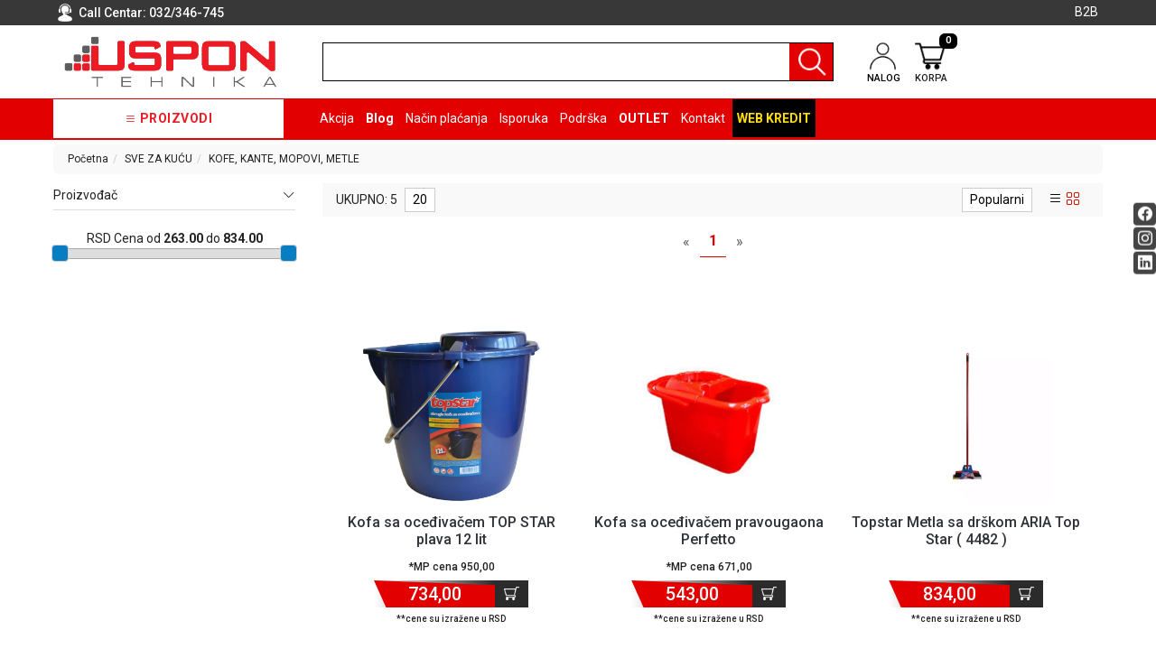

--- FILE ---
content_type: text/html; charset=UTF-8
request_url: https://www.uspon.rs/sve-za-kucu/kofe--kante--mopovi--metle
body_size: 58288
content:
<!DOCTYPE html>
<html lang="sr">
<head>
	<title>Kofe, kante, mopovi i metle - USPON DOO</title>

<meta charset="utf-8">  
<meta name="description" content="Veliki izbor kofi, kanti, mopova i metli. Odlični uslovi kupovine, niske cene. Izaberi u Usponu jer samo najbolje je dovoljno dobro!" />
<meta name="keywords" content="kofe, kante, mopovi, metle, sve, za, kucu, kuca, home, sijalice, led, kofa, kanta, krpa, korpa, higijena, uspontech, uspon, prodaja, online, kupovina" />
<meta name="author" content="USPON DOO" />
<meta name="viewport" content="width=device-width, initial-scale=1" />
<meta name="google-site-verification" content="wqQF24RfuHPVg3NBpmtDOyl3sVKxf83v_6GxPuxgpjc" />

<meta property="og:title" content="Kofe, kante, mopovi i metle - USPON DOO" />
<meta property="og:type" content="website" />
<meta property="og:url" content="https://www.uspon.rs/sve-za-kucu/kofe--kante--mopovi--metle" />
<meta property="og:image" content="" />
<meta property="og:image:width" content="1200" />
<meta property="og:image:height" content="630" />
<meta property="og:description" content="Veliki izbor kofi, kanti, mopova i metli. Odlični uslovi kupovine, niske cene. Izaberi u Usponu jer samo najbolje je dovoljno dobro!" />
 
<meta name="-v" content="20.05.2020 - Google Map" />

							<meta name="robots" content="index, follow, max-image-preview:large, max-snippet:-1, max-video-preview:-1">
			

<link rel="canonical" href="https://www.uspon.rs/sve-za-kucu/kofe--kante--mopovi--metle" />

<script src="https://www.uspon.rs/js/3.3.1_jquery.min.js"></script> 

<!-- Bootstrap 5 -->
<script src="https://www.uspon.rs/public/js/bootstrap.bundle.min.js"></script>
<link rel="stylesheet" href="https://www.uspon.rs/public/css/bootstrap.min.css" />
 
<script src="https://www.uspon.rs/js/bootbox.min.js"></script>
<script src="https://www.uspon.rs/js/jquery.lazy.min.js"></script>


<!-- SWIPER LOCAL CSS FILE -->
<link rel="stylesheet" href="https://www.uspon.rs/css/swiper-bundle.min.css" />
 
 <!-- CSS -->
<link href="https://www.uspon.rs/css/themes/bsmodern/style.css" rel="stylesheet" type="text/css" />
<link href="https://www.uspon.rs/css/themes/bsmodern/custom.css" rel="stylesheet" type="text/css" />
 
 <!-- FAVICON -->
<link rel="icon" type="image/png" href="https://www.uspon.rs/public/favicon.ico">

 <!-- FANCYBOX -->
<link href="https://www.uspon.rs/css/fancybox.css" rel="stylesheet" type="text/css" />
 
<!-- FONT CDN AWESOME 5 -->
<!-- <link href="https://www.uspon.rs/css/fontawesome-free-5.11.2-web/css/all.min.css" rel="stylesheet" type="text/css"> -->

<!-- BOOTSTRAP ICONS -->
<link rel="stylesheet" href="https://www.uspon.rs/public/bootstrap-icons/bootstrap-icons.min.css">

<!-- FONTS CDN -->
<!-- <link href='https://fonts.googleapis.com/css?family=Open+Sans:400italic,700italic,400,600,700&subset=latin,latin-ext' rel='stylesheet' type='text/css'>
<link href="https://fonts.googleapis.com/css?family=Architects+Daughter" rel="stylesheet"> -->
<link rel="preconnect" href="https://fonts.googleapis.com">
<link rel="preconnect" href="https://fonts.gstatic.com" crossorigin>
<link href="https://fonts.googleapis.com/css2?family=Roboto:ital,wght@0,100;0,300;0,400;0,500;0,700;0,900;1,100;1,300;1,400;1,500;1,700;1,900&display=swap" rel="stylesheet">
<!-- END FONTS CDN -->

<link href="https://www.uspon.rs/css/themes/bsmodern/open-sans.css" rel="stylesheet" type="text/css">

<!-- Allow slick on every page -->
<link href="https://www.uspon.rs/css/slick.css" rel="stylesheet" type="text/css" />


<link rel="stylesheet" type="text/css" href="https://www.uspon.rs/css/jquery-ui.css">   


<link href="https://www.uspon.rs/css/themes/bsmodern/light/color.css" rel="stylesheet" type="text/css" />
  
 
<!-- Google Tag Manager (noscript) -->
<noscript><iframe src="https://www.googletagmanager.com/ns.html?id=GTM-5TRTLQM"
height="0" width="0" style="display:none;visibility:hidden"></iframe></noscript>
<!-- End Google Tag Manager (noscript) -->


<!-- Global site tag (gtag.js) - Google Analytics -->
<script async src="https://www.googletagmanager.com/gtag/js?id=G-66RGKELC6D"></script>
<script>
  window.dataLayer = window.dataLayer || [];
  function gtag(){dataLayer.push(arguments);}
  gtag('js', new Date());

  gtag('config', 'G-66RGKELC6D');
</script>

 
	<script>(function(w,d,s,l,i){w[l]=w[l]||[];w[l].push({'gtm.start':
	new Date().getTime(),event:'gtm.js'});var f=d.getElementsByTagName(s)[0],
	j=d.createElement(s),dl=l!='dataLayer'?'&l='+l:'';j.async=true;j.src=
	'https://www.googletagmanager.com/gtm.js?id='+i+dl;f.parentNode.insertBefore(j,f);
	})(window,document,'script','dataLayer','GTM-5TRTLQM');
	</script>
	   	
<script>
				$('.JSadd-to-cart').on('click', function() {
        		var roba_id_tag = $(this).attr('roba_id');
        		console.log($(this));
        	});
            
     
        //pojedinacno brisanje artikla 
    
	
	
	// grupno brisanje artikala
		

	
	</script>


<!-- Facebook Pixel Code -->
<script>
 !function(f,b,e,v,n,t,s)
 {if(f.fbq)return;n=f.fbq=function(){n.callMethod?
 n.callMethod.apply(n,arguments):n.queue.push(arguments)};
 if(!f._fbq)f._fbq=n;n.push=n;n.loaded=!0;n.version='2.0';
 n.queue=[];t=b.createElement(e);t.async=!0;
 t.src=v;s=b.getElementsByTagName(e)[0];
 s.parentNode.insertBefore(t,s)}(window, document,'script',
 'https://connect.facebook.net/en_US/fbevents.js');
 fbq('init', '366609808594375');
 fbq('track', 'PageView');
</script>
<noscript><img height="1" width="1" style="display:none"
 src="https://www.facebook.com/tr?id=366609808594375&ev=PageView&noscript=1"
/></noscript>
<!-- End Facebook Pixel Code --> 

<script>
	localStorage.setItem('translates','[]');
</script>

	<script type="application/ld+json">
		{
			"@context": "http://schema.org",
			"@type": "WebPage",
			"name": "Kofe, kante, mopovi i metle - USPON DOO",
			"description": "Veliki izbor kofi, kanti, mopova i metli. Odlični uslovi kupovine, niske cene. Izaberi u Usponu jer samo najbolje je dovoljno dobro!",
			"url" : "https://www.uspon.rs/sve-za-kucu/kofe--kante--mopovi--metle",
			"publisher": {
			"@type": "Organization",
			"name": "USPON DOO"
		}
	}
</script>
</head>
<body id="product-page" 
 
>


<!-- Google Tag Manager (noscript) -->
<noscript><iframe src="https://www.googletagmanager.com/ns.html?id=GTM-5TRTLQM"
height="0" width="0" style="display:none;visibility:hidden"></iframe></noscript>
<!-- End Google Tag Manager (noscript) -->

<!-- MENU_TOP.blade -->

<div class="preheader">

    <div class="social-icons d-none d-md-flex">  
        <a class="facebook" target="_blank" aria-label="Facebook social button" href="https://www.facebook.com/uspondoo/"></a><a class="instagram" target="_blank" aria-label="Instagram social button" href="https://www.instagram.com/uspon.rs/"></a><a class="linkedin" target="_blank" aria-label="Linkedin social button" href="https://www.linkedin.com/company/uspon-doo"></a> 
    </div>

    <div class="container"> 
        <div class="row top-menu relative flex">

            
            <div class="col-md-3 col-sm-4 col-5"> 

                <div class="call-centar">
                    <span class="bg-user-top inline-block v-align"> </span>

                                        <span class="v-align">
                    Call Centar:
                   
                        <a href="tel:032/346-745">
                            032/346-745
                        </a>
                
                    </span>
                                    </div>
               
            </div>   

            <div class="col-md-9 col-sm-8 col-7 row text-end sm-static">
                
                 <ul class="hidden-small JStoggle-content pages_class">
                                    </ul> 

                                    
                    <a id="b2b-login-icon" href="https://www.uspon.rs/b2b/login" class="confirm inline-block">  <i class="bi bi-handshake"></i>B2B</a> 
                  
            

                 
                 
            </div>   
 
        </div> 
    </div>
</div>
<!-- MENU_TOP.blade END -->



 
<!-- HEADER.blade -->
<header>   
    <div id="JSfixed_header" >  
        <div class="container"> 
            <div class="row flex xs-header-ordered"> 

                <div class="col-md-3 col-sm-5 col-5">
                    
                    <!-- <h1 class="seo">USPON DOO</h1> -->
                    
                    <a class="logo v-align inline-block" href="/" title="USPON DOO" rel="nofollow">
                        <img src="https://www.uspon.rs/images/uspon-b2b-logo-removebg-preview.png" alt="USPON DOO" class="img-responsive"/>
                    </a>
                </div>

                <div class="col-lg-6 col-md-5 col-sm-12 col-12">  
                    <div class="row header-search relative"> 
                        
                        <label for="groupselect" class="visually-hidden"></label> 
                                                    <div class="col-md-3 col-sm-3 col-3 p-0 d-none JSselectTxt">  
                                <select class="JSSearchGroup2"><option value=""></option><option value="2442">RAČUNARI</option><option value="2358">BELA TEHNIKA</option><option value="3621">KLIME I DODATNA OPREMA</option><option value="2500">TV, AUDIO, VIDEO</option><option value="2408">LAPTOP I TABLET RAČUNARI</option><option value="2422">MOBILNI I FIKSNI TELEFONI</option><option value="2366">MALI KUĆNI APARATI</option><option value="2368">NEGA LICA I TELA</option><option value="2444">RAČUNARSKE KOMPONENTE</option><option value="2464">RAČUNARSKE PERIFERIJE</option><option value="2380">GAMING</option><option value="2426">MREŽNA OPREMA</option><option value="2516">ŠTAMPAČI, SKENERI I FOTOKOPIRI</option><option value="2376">FOTOAPARATI I KAMERE</option><option value="2386">GPS NAVIGACIJE</option><option value="2512">VIDEO NADZOR I  SIGURNOSNA OPREMA</option><option value="2480">SOFTWARE</option><option value="2388">KABLOVI I ADAPTERI</option><option value="3535">KANCELARIJSKI MATERIJAL</option><option value="3563">SVE ZA KUĆU</option><option value="3571">ŠKOLSKI PRIBOR</option><option value="2370">BICIKLE I FITNES</option><option value="2352">ALAT I BAŠTA</option><option value="2440">OUTLET</option><option value="3599">KRIPTO</option></select> 
                            </div>
                                              
                        <div class="col-md-12 col-sm-12 col-12 p-0 JSsearchContent2">  
                            <div class="input-group">
                                <form autocomplete="off" class="flex-grow-1">
                                    <input type="text" id="JSsearch2" class="rounded-0 form-control m-0 shadow-none" aria-label="search" />
                                </form>

                                <button onclick="search2()" class="JSsearch-button2 rounded-0" aria-label="Pretraga"> <span class="header-icons inline-block v-align"></span>  </button>
                            </div>
                            <div class="AXsearch_content"></div>
                        </div> 
                    </div> 
                </div>

                
                <div class="col-md-3 col-sm-5 col-5">
                    <div class="flex distance-header-icons">
                                                    <button class="like-it d-none JSnot_logged"  title="Dodavanje artikla na listu želja moguće je samo registrovanim korisnicima"><i class="bi bi-heart"></i></button> 
                               

                        <div class="dropdown inline-block">

                            <button class="dropdown-toggle login-btn" type="button" data-bs-toggle="dropdown">
                                <span class="header-icons user-icon inline-block v-align"></span> 
                                <div class="text-uppercase line-h icon-text"> nalog </div>
                            </button>

                             
                                <ul class="dropdown-menu login-dropdown">
                                    <!-- ====== LOGIN MODAL TRIGGER ========== -->
                                    <li class="px-3 py-1">
                                        <a class="d-block" href="#" data-bs-toggle="modal" data-bs-target="#loginModal" rel="nofollow">
                                        <i class="bi bi-person"></i> Prijavi se</a>
                                    </li>
                                    <li class="px-3 py-1">
                                        <a class="d-block" href="https://www.uspon.rs/registracija" rel="nofollow"> 
                                        <i class="bi bi-person-plus"></i> Registracija</a>
                                    </li>
                                </ul>
                                                    </div>                    

                        <div class="header-cart-container relative">  
	

	<a class="header-cart inline-block text-center relative" href="https://www.uspon.rs/korpa" rel="nofollow">
		
	
		<span class="header-icons cart-icon inline-block v-align"></span> 
		<div class="text-uppercase line-h icon-text"> korpa </div>
		<span class="JScart_num badge"> 0 </span> 		
		
		<!-- <input type="hidden" id="h_br_c" value="0" />	 -->
	</a>

	<div class="JSheader-cart-content rounded d-lg-block d-none">
		<div class="text-center py-3">
		<h5 class="mb-3 lead"> Vaša korpa je prazna </h5>
		<p> Možete pogledati sve dostupne proizvode i kupiti neke u prodavnici. </p>
	</div>

 
	</div>
</div>
                    </div>
                </div>

                <!-- RESPONSIVE BUTTON -->
                <div class="d-lg-none col-md-1 col-sm-2 col-2 text-center p-2">
                    <div class="resp-nav-btn">
                        <span class="bi bi-list"></span>
                    </div>
                </div>


            </div> 
        </div>  
    </div> 
</header>

<div class="menu-background">   
    <div class="container"> 
        <div id="responsive-nav" class="row">

                            <div class="JScategoryAjax JScategories relative"> 
	<div>
		<span class="JSclose-nav d-md-none d-lg-none">&times;</span>
	</div>
</div>                           

            <div class="col-md-12 col-sm-12 col-12">

                <ul class="main-menu text-white">

                    <li class="categories-title text-center">
                        <i class="bi bi-list"></i>
                        Proizvodi 
                    </li> 
                                        <li>
                           
                        <a href="https://www.uspon.rs/akcija">Akcija</a> 
                                            
                    </li>                     
                                        <li>
                           
                        <a href="https://www.uspon.rs/blog">Blog</a> 
                                            
                    </li>                     
                                        <li>
                           
                        <a href="https://www.uspon.rs/nacin-placanja">Način plaćanja</a> 
                                            
                    </li>                     
                                        <li>
                           
                        <a href="https://www.uspon.rs/isporuka">Isporuka</a> 
                                            
                    </li>                     
                                        <li>
                          
                        <a href="https://www.uspon.rs/podrska">Podrška</a>
                        <ul class="drop-2">
                                                        <li> 
                                <a href="https://www.uspon.rs/opsti-uslovi-poslovanja">Opšti uslovi poslovanja</a>
                                <ul class="drop-3">
                                                                    </ul>
                            </li>
                                                        <li> 
                                <a href="https://www.uspon.rs/saobraznost-i-reklamacije">Saobraznost i reklamacije</a>
                                <ul class="drop-3">
                                                                    </ul>
                            </li>
                                                        <li> 
                                <a href="https://www.uspon.rs/usluge-prijava-kvara">Usluge prijava kvara</a>
                                <ul class="drop-3">
                                                                    </ul>
                            </li>
                                                        <li> 
                                <a href="https://www.uspon.rs/politika-privatnosti">Politika privatnosti</a>
                                <ul class="drop-3">
                                                                    </ul>
                            </li>
                                                        <li> 
                                <a href="https://www.uspon.rs/politika-o-kolacicima">Politika o kolačićima</a>
                                <ul class="drop-3">
                                                                    </ul>
                            </li>
                                                        <li>
                                <a href="javascript:void()" class="warranty_modal_open">Provera garancije</a>
                            </li>
                        </ul>
                                            
                    </li>                     
                                        <li>
                           
                        <a href="https://www.uspon.rs/outlet-">OUTLET </a> 
                                            
                    </li>                     
                                        <li>
                           
                        <a href="https://www.uspon.rs/kontakt">Kontakt</a> 
                                            
                    </li>                     
                     

                                                                                                    <li class="web-credit" title="Web kredit">
                        <a class="text-uppercase text-bold" href="https://www.uspon.rs/raiffeisen-web-kredit" target="_blank">Web kredit</a>
                    </li>  
                </ul> 
            </div> 
        </div>
    </div>    
</div> 


<div class="modal fade" id="loginModal" role="dialog">
    <div class="modal-dialog">

        <div class="modal-content" >
            <div class="text-center modal-header d-block">
                <button type="button" class="close" data-bs-dismiss="modal">&times;</button>
                <div>
                    <div class="modal-title">
                        <p class="no-margin">Dobrodošli</p>
                    </div>
                    <div class="modal-title">
                        <p class="no-margin">Za pristup Vašem nalogu unesite Vaš e-mail i lozinku.</p>
                    </div>
                </div>
            </div>

            <div class="modal-body"> 
                <label for="JSemail_login">E-mail</label>
                <input id="JSemail_login" type="text" value="" autocomplete="off">
        
                <label for="JSpassword_login">Lozinka</label>
                <input autocomplete="off" id="JSpassword_login" type="password" value=""> 
            </div>

            <div class="modal-footer text-end justify-content-between">
                <div>
                   <button type="submit" onclick="user_forgot_password()" class="forgot-psw admin-login pull-left">Zaboravljena lozinka</button>
                   <div class="field-group error-login JShidden-msg" id="JSForgotSuccess"><br>
                      Novu lozinku za logovanje dobili ste na navedenoj e-mail adresi.
                  </div> 
                </div>
                <div>
                   <a class="inline-block button" href="https://www.uspon.rs/registracija">Registruj se</a>
                   <button type="submit" onclick="user_login()" class="button">Prijavi se</button>
                </div>
            </div>
        </div>   
    </div>
</div>

<!-- Warranty Modal -->
<div class="warranty_modal_overlay"></div>

<div class="warranty_modal">
    <div class="warranty_modal_header text-end">
        <div class="flex justify-between mb-2">
            <h4>Proveri garanciju</h4>
            <button class="warranty_modal_close" aria-label="Close modal">
                <i class="bi bi-x"></i>
            </button>
        </div>
    </div>
    <div class="warranty_modal_content">
        <div>
            <label for="serijski_broj">Serijski broj:</label>
            <input type="text" name="serijski_broj" value="" />
        </div>

       <button aria-label="Proveri garanciju" class="btn btn-block text-white JSCheckWarranty">Proveri</button>
    </div>

    <!-- Warranty Message -->
    <div class="warranty_msg text-center text-green"></div>
</div>

<!-- OPEN MODAL ON CLICK PROVERITE STANJE BUTTON --> 
<div class="modal fade" id="checkState" role="dialog">
    <div class="modal-dialog">
        <!-- Modal content-->
        <div class="modal-content" >
            <div class="modal-header">
                <button type="button" class="btn-close" data-bs-dismiss="modal" aria-label="Close"></button>
            </div>
            <div class="modal-body"> 
                <h4 class="modal-title">
                    Pozovite naš call centar na broj

                                            <a href="tel:032/346-745">
                            032/346-745
                        </a>
                    
                    ili nam prosledite upit: 

                </h4>

                <form method="POST" action="https://www.uspon.rs/enquiry-message-send">
                    <input type="hidden" id="JSStateArtID" name="roba_id" value="">
                   
                    <div>
                        <label id="label_name">Vaše ime *</label>
                        <input class="contact-name" name="contact-name" id="JScontact_name" type="text" value="">
                        <div class="error red-dot-error"></div>
                    </div> 

                    <div>
                        <label id="label_email">Vaša e-mail adresa *</label>
                        <input class="contact-email" name="contact-email" id="JScontact_email" type="text" value="" >
                        <div class="error red-dot-error"></div>
                    </div>      
                    <div>
                        <label id="label_phone">Telefon *</label>
                        <input class="contact-phone" name="contact-phone" id="JScontact_phone" type="text" value="" >
                        <div class="error red-dot-error"></div>
                    </div>  
                    <div>   
                        <label id="label_message">Vaša poruka </label>
                        <textarea class="contact-message" name="contact-message" rows="5" id="message"></textarea>
                        <div class="error red-dot-error"></div>
                    </div> 

                    
                    <div class="text-end"> 
                        <button type="submit" class="button">Pošalji</button>
                    </div>
                </form>
            </div>

        </div>   
    </div>
</div>
<!-- HEADER.blade END
<!-- PRODUCTS.blade -->
<main class="d-content JSmain relative"> 
	<div class="container"> 
		<div class="row">  
			
						<nav aria-label="breadcrumb">
				<ol class="breadcrumb rounded py-2 px-3">
										<li><a href='https://www.uspon.rs/'>Početna</a></li><li><a href='https://www.uspon.rs/sve-za-kucu'>SVE ZA KUĆU</a></li><li>KOFE, KANTE, MOPOVI, METLE</li>
									</ol>
			</nav>
			   

			<aside class="col-md-3 col-sm-12 col-12">  

				
									<div class="filters">

	<div class="flex d-lg-none d-md-none mobile-filter-header">
		<div class="text-uppercase"> Filteri </div>
		<button class="JS-mob-c-filters" aria-label="Poništi filtere"> &times; </button>
	</div>
	 
	<div>  
		<div class="clearfix JShidden-if-no-filters">
			<span>Izabrani filteri:</span>
			<a class="JSreset-filters-button inline-block pull-right" role="button" href="javascript:void(0)" rel=”nofollow”>Poništi filtere <span class="bi bi-x"></span></a>
		</div> 

		<ul class="selected-filters">
					</ul>
			<input type="hidden" id="JSmanufacturer_ids" value="0"/>
			<input type="hidden" id="JSmanufacturer_attr" value="0"/>	
			
	</div>	 
 		<ul>   
						<li>
				<a href="javascript:void(0)" class="filter-links center-block JSfilters-slide-toggle" role="button" rel=”nofollow”>Proizvođač
					<i class="bi bi-chevron-down pull-right"></i>
				</a>

				<div class="JSfilters-slide-toggle-content">
																<label class="flex">
							<input name="proizvodjac[]" onchange="filters_send()" value="1209" type="checkbox">
							<span class="filter-text center-block">
								Perfetto 
							</span>
							<span class="filter-count">
								 (1) 							</span>
						</label>
																					<label class="flex">
							<input name="proizvodjac[]" onchange="filters_send()" value="1185" type="checkbox">
							<span class="filter-text center-block">
								Topstar 
							</span>
							<span class="filter-count">
								 (3) 							</span>
						</label>
																					<label class="flex">
							<input name="proizvodjac[]" onchange="filters_send()" value="1508" type="checkbox">
							<span class="filter-text center-block">
								Top Star 
							</span>
							<span class="filter-count">
								 (1) 							</span>
						</label>
														</div>				 				 
			</li>
							
								
					
		</ul>	 

		<input type="hidden" id="JSfilters-url" value="sve-za-kucu/kofe--kante--mopovi--metle" />

		

		<!-- SLAJDER ZA CENU -->
		<div class="text-center"> 
			<br>
			<span class="">RSD</span>
			<span id="JSamount" class="filter-price"></span>
			<div id="JSslider-range"></div><br>  
		</div>
		<!-- <span type="hidden" id="JSExcange" value= "RSD"> </span> -->

		
		<script>
			var max_web_cena_init = 834.00;
			var min_web_cena_init = 263.00;
			var max_web_cena = 834.00;
			var min_web_cena = 263.00;
			var kurs = 1;
		</script> 			 
			 
</div>


				
				<div class="hiddne-sm d-none d-sm-block">&nbsp; <!-- EMPTY SPACE --></div>
			</aside>

 			<section class="col-md-9 col-sm-12 col-12 product-page">

 				
				
				<!-- FOR SEO -->
				<h1 class="seo"> <span class="group-title">  KOFE, KANTE, MOPOVI, METLE </span> </h1>

									
				
<div class="product-options row flex">
			
    <div class="col-md-6 col-sm-6 col-12 sm-text-center">
 
<!-- PER PAGE -->
		
		<div class="JS-mob-o-filters inline-block d-lg-none d-md-none text-uppercase"> Filteri </div>
		
		<span>UKUPNO: 5</span>
        		<div class="dropdown inline-block">	 
			 <button class="currency-btn dropdown-toggle" type="button" data-bs-toggle="dropdown" aria-label="limit dropdown">	
			 					20
				    			<span class="caret"></span>
    		</button>
			<ul class="dropdown-menu currency-list">			
				<li><a href="https://www.uspon.rs/limit/20" rel="nofollow">20</a></li>
				<li><a href="https://www.uspon.rs/limit/30" rel="nofollow">30</a></li>
				<li><a href="https://www.uspon.rs/limit/50" rel="nofollow">50</a></li>			
			</ul>			 
		</div>
		   
 			
	</div>

	<div class="col-md-6 col-sm-6 col-12 text-center text-sm-end">
<!--                     <div class="dropdown inline-block">
            	 <button class="currency-btn dropdown-toggle" type="button" data-bs-toggle="dropdown" aria-label="currency dropdown">
            	 	 RSD 
            	 	 <span class="caret"></span>
            	 </button>
                 
                <ul class="dropdown-menu currency-list">
                	                    <li><a href="https://www.uspon.rs/valuta/1" rel="nofollow">RSD</a></li>
                                        <li><a href="https://www.uspon.rs/valuta/2" rel="nofollow">EUR</a></li>
                                        <li><a href="https://www.uspon.rs/valuta/4" rel="nofollow">GBP</a></li>
                                        <li><a href="https://www.uspon.rs/valuta/5" rel="nofollow">CHF</a></li>
                                    </ul>
            </div>
         -->
                    <div class="dropdown inline-block"> 
            	 <button class="currency-btn dropdown-toggle" type="button" data-bs-toggle="dropdown" aria-label="sort dropdown">
	                 Popularni
	                 <span class="caret"></span>
            	</button>
                <ul class="dropdown-menu currency-list">
                	                    <li><a href="https://www.uspon.rs/sortiranje/price_asc" rel="nofollow">Cena min</a></li>
                    <li><a href="https://www.uspon.rs/sortiranje/price_desc" rel="nofollow">Cena max</a></li>
                                        <li><a href="https://www.uspon.rs/sortiranje/news" rel="nofollow">Najnovije</a></li>
                    <li><a href="https://www.uspon.rs/sortiranje/name" rel="nofollow">Prema nazivu</a></li>
                    <li><a href="https://www.uspon.rs/sortiranje/rbr" rel="nofollow">Popularni</a></li>
                    <li><a href="https://www.uspon.rs/sortiranje/quantity" rel="nofollow">Stanje na lageru</a></li>
                </ul>
            </div>
        	          
	    <!-- GRID LIST VIEW -->
    					<div class="view-buttons inline-block">  
			<a href="https://www.uspon.rs/prikaz/list" rel="nofollow" aria-label="list view"><span class="bi bi-list active"></span></a>
			<a href="https://www.uspon.rs/prikaz/grid" rel="nofollow" aria-label="grid view"><span class="bi bi-grid"></span></a>
		 </div>
		          
	</div>
</div>

<div>
	<nav aria-label="Page navigation">
	<ul class="pagination justify-content-center">
		
					<li class="page-item disabled" aria-disabled="true" aria-label="Previous">
				<span class="page-link" aria-hidden="true">&laquo;</span>
			</li>
		
		
							<li class="page-item active">
				<a class="page-link" href="https://www.uspon.rs/sve-za-kucu/kofe--kante--mopovi--metle?page=1">1</a>
			</li>
		
		
					<li class="page-item disabled" aria-disabled="true" aria-label="Next">
				<span class="page-link" aria-hidden="true">&raquo;</span>
			</li>
			</ul>
</nav>
</div>
 
   <!-- MODAL FOR COMPARED ARTICLES -->
  <div class="modal fade" id="compared-articles" role="dialog">
    <div class="modal-dialog modal-lg">
      <div class="modal-content">
        <div class="modal-header">
          <button type="button" class="btn-close" data-bs-dismiss="modal" aria-label="Close"></button>
          <h4 class="modal-title text-center">Upoređeni artikli</h4>
        </div>
        <div class="modal-body">
			<div class="compare-section">
				<div id="compare-article">
					<div id="JScompareTable" class="compare-table text-center table-responsive"></div>
				</div>
			</div>
        </div>
        <div class="modal-footer">
          <button type="button" class="button" data-bs-dismiss="modal">Zatvori</button>
        </div>
      </div>    
    </div>
  </div>

<!-- PRODUCTS -->
<!-- Grid products -->
<div class="row padding-v-20 flex">
			<!-- PRODUCT ON GRID -->
<div class="product-card col-lg-3 col-md-6 col-sm-6 col-12 p-0"> 
	<article class="shop-product-card relative"> 
 
		
		<div class="relative-card relative">
			<div class="product-image-wrapper flex relative">
								<a class="margin-auto" href="https://www.uspon.rs/artikal/kofa-sa-ocedjivacem-top-star-plava-12-lit" aria-label="Product">
					<img 
						src="https://www.uspon.rs/images/quick_view_loader.gif" 
						alt="Kofa sa oceđivačem TOP STAR plava 12 lit" 
						class="product-image img-responsive JSlazy_load" 
						data-src="https://www.uspon.rs/images/products/big/124307.webp" 
						loading="lazy"
						decoding="async"
					/>
				</a>
				
				<!-- <a href="https://www.uspon.rs/artikal/kofa-sa-ocedjivacem-top-star-plava-12-lit" class="article-details d-none d-sm-block"><i class="bi bi-zoom-in"></i> Detaljnije</a> -->

								
				<div class="product-sticker flex">
				     
		            
		             
	        	</div>
			</div>

		</div>

		<div class="wrap-info">
			<h2 class="product-name">
				<a href="https://www.uspon.rs/artikal/kofa-sa-ocedjivacem-top-star-plava-12-lit" aria-label="Short title">
					Kofa sa oceđivačem TOP STAR plava 12 lit  
				</a>
			</h2>
			<div class="product-meta"> 
				<div class="text-end d-none"> 
					<span class="review">
						     <i class="far fa-star" aria-hidden="true" title="Artikal nije ocenjen"></i>
                                    <i class="far fa-star" aria-hidden="true" title="Artikal nije ocenjen"></i>
                                    <i class="far fa-star" aria-hidden="true" title="Artikal nije ocenjen"></i>
                                    <i class="far fa-star" aria-hidden="true" title="Artikal nije ocenjen"></i>
                                    <i class="far fa-star" aria-hidden="true" title="Artikal nije ocenjen"></i>
            					
					</span>
				</div>

				
				
									<div class="text-center ">
						     
						
													<span class="mp_price_grid"> 
								 
									*MP cena 950,00 <span class="global-currency"> rsd.</span> 
								  
							</span>
						  
					</div>	
				  

				<div class="flex flex-wrap-container  flex-initial-cart justify-center ">
										<div class="price-holder-wrapp 	">
						<div class="price-holder text-center"> 
							<div> 734,00 <span class="global-currency"> rsd.</span> </div>
						</div>
					</div>	
					    

					<div class="add-to-cart-container text-center">  
											  	<button class="like-it d-none JSnot_logged " data-roba_id="141253614" title="Dodavanje artikla na listu želja moguće je samo registrovanim korisnicima"><i class="bi bi-heart"></i></button> 
													


							
							
								 

									<button class="buy-btn button JSadd-to-cart text-uppercase" data-roba_id="141253614" aria-label="Dodaj u korpu">
										<span class="cart-product inline-block v-align"></span>
										<!-- <span> U korpu </span> -->
									</button>

								
										

							
						 	
					</div>   
				</div>       
			</div>
			
			<div class="currency-info"><span>**cene su izražene u RSD</span></div>
		</div>
		<!-- ADMIN BUTTON -->
				
	</article>
</div>



			<!-- PRODUCT ON GRID -->
<div class="product-card col-lg-3 col-md-6 col-sm-6 col-12 p-0"> 
	<article class="shop-product-card relative"> 
 
		
		<div class="relative-card relative">
			<div class="product-image-wrapper flex relative">
								<a class="margin-auto" href="https://www.uspon.rs/artikal/kofa-sa-ocedjivacem-pravougaona-perfetto" aria-label="Product">
					<img 
						src="https://www.uspon.rs/images/quick_view_loader.gif" 
						alt="Kofa sa oceđivačem pravougaona Perfetto" 
						class="product-image img-responsive JSlazy_load" 
						data-src="https://www.uspon.rs/images/products/big/106857.webp" 
						loading="lazy"
						decoding="async"
					/>
				</a>
				
				<!-- <a href="https://www.uspon.rs/artikal/kofa-sa-ocedjivacem-pravougaona-perfetto" class="article-details d-none d-sm-block"><i class="bi bi-zoom-in"></i> Detaljnije</a> -->

								
				<div class="product-sticker flex">
				     
		            
		             
	        	</div>
			</div>

		</div>

		<div class="wrap-info">
			<h2 class="product-name">
				<a href="https://www.uspon.rs/artikal/kofa-sa-ocedjivacem-pravougaona-perfetto" aria-label="Short title">
					Kofa sa oceđivačem pravougaona Perfetto  
				</a>
			</h2>
			<div class="product-meta"> 
				<div class="text-end d-none"> 
					<span class="review">
						     <i class="far fa-star" aria-hidden="true" title="Artikal nije ocenjen"></i>
                                    <i class="far fa-star" aria-hidden="true" title="Artikal nije ocenjen"></i>
                                    <i class="far fa-star" aria-hidden="true" title="Artikal nije ocenjen"></i>
                                    <i class="far fa-star" aria-hidden="true" title="Artikal nije ocenjen"></i>
                                    <i class="far fa-star" aria-hidden="true" title="Artikal nije ocenjen"></i>
            					
					</span>
				</div>

				
				
									<div class="text-center ">
						     
						
													<span class="mp_price_grid"> 
								 
									*MP cena 671,00 <span class="global-currency"> rsd.</span> 
								  
							</span>
						  
					</div>	
				  

				<div class="flex flex-wrap-container  flex-initial-cart justify-center ">
										<div class="price-holder-wrapp 	">
						<div class="price-holder text-center"> 
							<div> 543,00 <span class="global-currency"> rsd.</span> </div>
						</div>
					</div>	
					    

					<div class="add-to-cart-container text-center">  
											  	<button class="like-it d-none JSnot_logged " data-roba_id="141250500" title="Dodavanje artikla na listu želja moguće je samo registrovanim korisnicima"><i class="bi bi-heart"></i></button> 
													


							
							
								 

									<button class="buy-btn button JSadd-to-cart text-uppercase" data-roba_id="141250500" aria-label="Dodaj u korpu">
										<span class="cart-product inline-block v-align"></span>
										<!-- <span> U korpu </span> -->
									</button>

								
										

							
						 	
					</div>   
				</div>       
			</div>
			
			<div class="currency-info"><span>**cene su izražene u RSD</span></div>
		</div>
		<!-- ADMIN BUTTON -->
				
	</article>
</div>



			<!-- PRODUCT ON GRID -->
<div class="product-card col-lg-3 col-md-6 col-sm-6 col-12 p-0"> 
	<article class="shop-product-card relative"> 
 
		
		<div class="relative-card relative">
			<div class="product-image-wrapper flex relative">
								<a class="margin-auto" href="https://www.uspon.rs/artikal/topstar-metla-sa-drskom-aria-top-star---4482-" aria-label="Product">
					<img 
						src="https://www.uspon.rs/images/quick_view_loader.gif" 
						alt="Topstar Metla sa drškom ARIA Top Star ( 4482 ) " 
						class="product-image img-responsive JSlazy_load" 
						data-src="https://www.uspon.rs/images/products/big/49236.webp" 
						loading="lazy"
						decoding="async"
					/>
				</a>
				
				<!-- <a href="https://www.uspon.rs/artikal/topstar-metla-sa-drskom-aria-top-star---4482-" class="article-details d-none d-sm-block"><i class="bi bi-zoom-in"></i> Detaljnije</a> -->

								
				<div class="product-sticker flex">
				     
		            
		             
	        	</div>
			</div>

		</div>

		<div class="wrap-info">
			<h2 class="product-name">
				<a href="https://www.uspon.rs/artikal/topstar-metla-sa-drskom-aria-top-star---4482-" aria-label="Short title">
					Topstar Metla sa drškom ARIA Top Star ( 4482 )  
				</a>
			</h2>
			<div class="product-meta"> 
				<div class="text-end d-none"> 
					<span class="review">
						     <i class="far fa-star" aria-hidden="true" title="Artikal nije ocenjen"></i>
                                    <i class="far fa-star" aria-hidden="true" title="Artikal nije ocenjen"></i>
                                    <i class="far fa-star" aria-hidden="true" title="Artikal nije ocenjen"></i>
                                    <i class="far fa-star" aria-hidden="true" title="Artikal nije ocenjen"></i>
                                    <i class="far fa-star" aria-hidden="true" title="Artikal nije ocenjen"></i>
            					
					</span>
				</div>

				
				
									<div class="text-center ">
						     
						
													<span class="mp_price_grid"> 
								  
							</span>
						  
					</div>	
				  

				<div class="flex flex-wrap-container  flex-initial-cart justify-center ">
										<div class="price-holder-wrapp 	">
						<div class="price-holder text-center"> 
							<div> 834,00 <span class="global-currency"> rsd.</span> </div>
						</div>
					</div>	
					    

					<div class="add-to-cart-container text-center">  
											  	<button class="like-it d-none JSnot_logged " data-roba_id="137099228" title="Dodavanje artikla na listu želja moguće je samo registrovanim korisnicima"><i class="bi bi-heart"></i></button> 
													


							
							
								 

									<button class="buy-btn button JSadd-to-cart text-uppercase" data-roba_id="137099228" aria-label="Dodaj u korpu">
										<span class="cart-product inline-block v-align"></span>
										<!-- <span> U korpu </span> -->
									</button>

								
										

							
						 	
					</div>   
				</div>       
			</div>
			
			<div class="currency-info"><span>**cene su izražene u RSD</span></div>
		</div>
		<!-- ADMIN BUTTON -->
				
	</article>
</div>



			<!-- PRODUCT ON GRID -->
<div class="product-card col-lg-3 col-md-6 col-sm-6 col-12 p-0"> 
	<article class="shop-product-card relative"> 
 
		
		<div class="relative-card relative">
			<div class="product-image-wrapper flex relative">
								<a class="margin-auto" href="https://www.uspon.rs/artikal/topstar-ulozak-za-briska-top-star-eko-celulozni-013932---4526-" aria-label="Product">
					<img 
						src="https://www.uspon.rs/images/quick_view_loader.gif" 
						alt="Topstar Uložak za briska TOP STAR EKO celulozni 013932 ( 4526 ) " 
						class="product-image img-responsive JSlazy_load" 
						data-src="https://www.uspon.rs/images/products/big/49239.webp" 
						loading="lazy"
						decoding="async"
					/>
				</a>
				
				<!-- <a href="https://www.uspon.rs/artikal/topstar-ulozak-za-briska-top-star-eko-celulozni-013932---4526-" class="article-details d-none d-sm-block"><i class="bi bi-zoom-in"></i> Detaljnije</a> -->

								
				<div class="product-sticker flex">
				     
		            
		             
	        	</div>
			</div>

		</div>

		<div class="wrap-info">
			<h2 class="product-name">
				<a href="https://www.uspon.rs/artikal/topstar-ulozak-za-briska-top-star-eko-celulozni-013932---4526-" aria-label="Short title">
					Topstar Uložak za briska TOP STAR EKO celulozni 013932 ( 4526 )  
				</a>
			</h2>
			<div class="product-meta"> 
				<div class="text-end d-none"> 
					<span class="review">
						     <i class="far fa-star" aria-hidden="true" title="Artikal nije ocenjen"></i>
                                    <i class="far fa-star" aria-hidden="true" title="Artikal nije ocenjen"></i>
                                    <i class="far fa-star" aria-hidden="true" title="Artikal nije ocenjen"></i>
                                    <i class="far fa-star" aria-hidden="true" title="Artikal nije ocenjen"></i>
                                    <i class="far fa-star" aria-hidden="true" title="Artikal nije ocenjen"></i>
            					
					</span>
				</div>

				
				
									<div class="text-center ">
						     
						
													<span class="mp_price_grid"> 
								  
							</span>
						  
					</div>	
				  

				<div class="flex flex-wrap-container  flex-initial-cart justify-center ">
										<div class="price-holder-wrapp 	">
						<div class="price-holder text-center"> 
							<div> 263,00 <span class="global-currency"> rsd.</span> </div>
						</div>
					</div>	
					    

					<div class="add-to-cart-container text-center">  
											  	<button class="like-it d-none JSnot_logged " data-roba_id="137099222" title="Dodavanje artikla na listu želja moguće je samo registrovanim korisnicima"><i class="bi bi-heart"></i></button> 
													


							
							
								 

									<button class="buy-btn button JSadd-to-cart text-uppercase" data-roba_id="137099222" aria-label="Dodaj u korpu">
										<span class="cart-product inline-block v-align"></span>
										<!-- <span> U korpu </span> -->
									</button>

								
										

							
						 	
					</div>   
				</div>       
			</div>
			
			<div class="currency-info"><span>**cene su izražene u RSD</span></div>
		</div>
		<!-- ADMIN BUTTON -->
				
	</article>
</div>



			<!-- PRODUCT ON GRID -->
<div class="product-card col-lg-3 col-md-6 col-sm-6 col-12 p-0"> 
	<article class="shop-product-card relative"> 
 
		
		<div class="relative-card relative">
			<div class="product-image-wrapper flex relative">
								<a class="margin-auto" href="https://www.uspon.rs/artikal/topstar-brisko-sa-drskom-top-star-pamucni---2755-" aria-label="Product">
					<img 
						src="https://www.uspon.rs/images/quick_view_loader.gif" 
						alt="Topstar Brisko sa drškom TOP STAR pamučni ( 2755 ) " 
						class="product-image img-responsive JSlazy_load" 
						data-src="https://www.uspon.rs/images/products/big/49231.webp" 
						loading="lazy"
						decoding="async"
					/>
				</a>
				
				<!-- <a href="https://www.uspon.rs/artikal/topstar-brisko-sa-drskom-top-star-pamucni---2755-" class="article-details d-none d-sm-block"><i class="bi bi-zoom-in"></i> Detaljnije</a> -->

								
				<div class="product-sticker flex">
				     
		            
		             
	        	</div>
			</div>

		</div>

		<div class="wrap-info">
			<h2 class="product-name">
				<a href="https://www.uspon.rs/artikal/topstar-brisko-sa-drskom-top-star-pamucni---2755-" aria-label="Short title">
					Topstar Brisko sa drškom TOP STAR pamučni ( 2755 )  
				</a>
			</h2>
			<div class="product-meta"> 
				<div class="text-end d-none"> 
					<span class="review">
						     <i class="far fa-star" aria-hidden="true" title="Artikal nije ocenjen"></i>
                                    <i class="far fa-star" aria-hidden="true" title="Artikal nije ocenjen"></i>
                                    <i class="far fa-star" aria-hidden="true" title="Artikal nije ocenjen"></i>
                                    <i class="far fa-star" aria-hidden="true" title="Artikal nije ocenjen"></i>
                                    <i class="far fa-star" aria-hidden="true" title="Artikal nije ocenjen"></i>
            					
					</span>
				</div>

				
				
									<div class="text-center ">
						     
						
													<span class="mp_price_grid"> 
								  
							</span>
						  
					</div>	
				  

				<div class="flex flex-wrap-container  flex-initial-cart justify-center ">
										<div class="price-holder-wrapp 	">
						<div class="price-holder text-center"> 
							<div> 589,00 <span class="global-currency"> rsd.</span> </div>
						</div>
					</div>	
					    

					<div class="add-to-cart-container text-center">  
											  	<button class="like-it d-none JSnot_logged " data-roba_id="137099221" title="Dodavanje artikla na listu želja moguće je samo registrovanim korisnicima"><i class="bi bi-heart"></i></button> 
													


							
							
								 

									<button class="buy-btn button JSadd-to-cart text-uppercase" data-roba_id="137099221" aria-label="Dodaj u korpu">
										<span class="cart-product inline-block v-align"></span>
										<!-- <span> U korpu </span> -->
									</button>

								
										

							
						 	
					</div>   
				</div>       
			</div>
			
			<div class="currency-info"><span>**cene su izražene u RSD</span></div>
		</div>
		<!-- ADMIN BUTTON -->
				
	</article>
</div>



	</div>		


<div>
	<nav aria-label="Page navigation">
		<ul class="pagination justify-content-center mt-3">
			
							<li class="page-item disabled" aria-disabled="true" aria-label="Previous">
					<span class="page-link" aria-hidden="true">&laquo;</span>
				</li>
			
			
										<li class="page-item active">
					<a class="page-link" href="https://www.uspon.rs/sve-za-kucu/kofe--kante--mopovi--metle?page=1">1</a>
				</li>
			
			
							<li class="page-item disabled" aria-disabled="true" aria-label="Next">
					<span class="page-link" aria-hidden="true">&raquo;</span>
				</li>
					</ul>
	</nav>
</div>


			</section>

		</div>
	</div>
</main>
<!-- PRODUCTS.blade END -->


<!-- FOOTER.blade -->
 <footer >
 	<div class="container">
 		<div class="row JSfooter-cols">  
 			 			 			<div class="col-md-4 col-sm-4 col-12"> 
				<h5 class="ft-section-title" data-target='{"action":"footer_section_label","id":"2"}'>
					Opšte informacije
				</h5>

				<div data-target='{"action":"footer_section_content","id":"2"}'>
					<ul class="link-foot-custom">
<ul class="link-foot-custom">
<ul class="link-foot-custom">
<li><a href="../../../o-nama">O nama</a></li>
<li><a href="../../../zaposlenje">Zaposlenje</a></li>
<li><a href="../../../cesto-postavljana-pitanja"> Često postavljana pitanja</a></li>
</ul>
</ul>
</ul>
<ul class="pdf-foots">
<li><a href="../../../files/ugovor_o_prodaji_web_uspon.pdf" target="_blank" rel="noopener"> <img src="../../../images/download-pdf.png" alt="download_pdf" /> Ugovor o prodaji (PDF) </a></li>
<li><a href="../../../files/documents/NOVI_obrazac_za_odustanak_od_ugovora_na_daljinu.pdf" target="_blank" rel="noopener"> <img src="../../../images/download-pdf.png" alt="download_pdf" />&nbsp;</a><a href="../../../files/documents/1obrazac za odustanak.pdf" target="_blank" rel="noopener">Obrazac za odustanak od ugovora na daljinu (PDF)</a></li>
<li><a href="../../../files/documents/NOVI_reklamaciona_lista_e_prodavnica_uspon.pdf" target="_blank" rel="noopener"> <img src="../../../images/download-pdf.png" alt="download_pdf" /> Reklamacioni list (PDF) </a></li>
<li><a href="../../../files/documents/Reklamacioni list-1-1-1.pdf" target="_blank" rel="noopener"> <img src="../../../images/download-pdf.png" alt="download_pdf" />&nbsp;</a><a href="../../../files/documents/1IZJAVA O SAOBRAZNOSTI.pdf" target="_blank" rel="noopener">Izjava o saobraznosti (PDF)</a></li>
</ul> 
				</div> 
 			</div>
 			 			 			 			<div class="col-md-4 col-sm-4 col-12 text-center">		 
								<a href="/" title="USPON DOO" class="center-block" rel="nofollow">
					<img class="footer-logo img-responsive center-block" src="https://www.uspon.rs/images/uspon-b2b-logo-removebg-preview.png" alt="USPON DOO" />
				</a>
				
				<div>
					<div class="social-icons text-center">
						<a class="facebook" target="_blank" aria-label="Facebook social button" href="https://www.facebook.com/uspondoo/"></a><a class="instagram" target="_blank" aria-label="Instagram social button" href="https://www.instagram.com/uspon.rs/"></a><a class="linkedin" target="_blank" aria-label="Linkedin social button" href="https://www.linkedin.com/company/uspon-doo"></a>
					</div>  
					 
				</div>

				<div class="d-none" data-target='{"action":"footer_section_content","id":"5"}'>
					 
				</div> 
 			</div>
 			 			 			 			<div class="col-md-4 col-sm-4 col-12"> 
 				<h5 class="ft-section-title" data-target='{"action":"footer_section_label","id":"4"}'>
 					Kontaktirajte nas
 				</h5>

 				<ul>
 					<li>
 						Radno vreme: 08:30 - 16:30h, <br>
 						subota 09:00 - 15:00h <br>
						nedeljom ne radimo
 					</li>

 					 					<li>
 						<i class="bi bi-envelope"></i>
 						<a class="mailto" href="mailto:office@uspon.rs">office@uspon.rs</a>
 					</li>
 					
 					 					<li class="d-none"> 
 						Bulevar oslobođenja 17 
 						Čačak
 					</li>
 					 					 					<li>
		 				<h5 class="ft-section-title ft-section-call text-uppercase">
		 					Call Center
		 				</h5>
 						<a href="tel:032/346-745">
 							032/346-745
 						</a>
 					</li>
 					 					 					<li class="d-none">
 						<a href="tel:">
 							
 						</a>
 					</li>
 					 					
 				</ul>
 			</div>
 			 			 

 			 			 			<!-- <div class="col-md-4 col-sm-4 col-12">
 				<h5 class="ft-section-title" data-target='{"action":"newslatter_label"}'>
 					Želite li da Vas obavestimo o novim kolekcijama?
 				</h5> 
 				<p data-target='{"action":"newslatter_content"}'>
 					Za najnovije informacije o našim proizvodima i kolekcijama prijavite se na našu e-mail listu.
 				</p>

 				<div class="newsletter relative">		 
 					<input type="text" placeholder="E-mail" id="newsletter" />
 			 
 					<button onclick="newsletter()" class="button">Prijavi se</button>
 				</div>
 			</div> -->
 			 	

 			<div class="e-trustmark sm-text-center"> 
		 		<a class="inline-block" href='https://www.uspon.rs/trust/index.php'><img class="inline-block img-responsive" alt="etrustmark" src='https://verify.etrustmark.rs/cert/image.php'></a> 
		    </div> 	 
 		</div> 

 		<br> 

 		<div class="row"> 
			<div class="text-center foot-note col-12">
			 
				<div data-target='{"action":"front_admin_content","id":4}'>
					<p>Cene na sajtu su iskazane u dinarima sa uračunatim porezom, a plaćanje se vrši isključivo u dinarima.</p><p>Nastojimo da budemo što precizniji u opisu proizvoda, prikazu slika i samih cena, ali ne možemo garantovati da su sve informacije kompletne i bez grešaka. Svi artikli prikazani na sajtu su deo naše ponude i ne podrazumeva da su dostupni u svakom trenutku. Raspoloživost robe možete proveriti pozivanjem Call Centra na 032/340-410 (po ceni lokalnog poziva)</p>
				</div>

				<p>USPON DOO &copy; 2026. Sva prava zadržana. - 
					<a href="https://www.selltico.com/">Izrada internet prodavnice</a> - 
					<a href="https://www.selltico.com/"> Selltico. </a>
				</p>
			</div> 
		</div>

 	</div>

 	<button class="JSscroll-top pointer scrollToTopBtn text-center" aria-label="Scroll to top">
		<i class="bi bi-chevron-up"></i>
	</button>
 
</footer>

 
<div class="after-footer"> 
	<div class="container"> 
		<div class="banks d-flex flex-nowrap justify-content-center align-items-center justify-center">
 			<ul class="d-flex gap-3 list-inline text-center text-md-end">
 				<li class="list-inline-item">
 					<img 
 						src="https://www.uspon.rs/images/cards/master-card.png" 
 						alt="bank-logo" 
 						class="JSlazy_load" 
 						loading="lazy"
 					/>
 				</li>

 				<li class="list-inline-item">
 					<img 
 						src="https://www.uspon.rs/images/cards/maestro-card.png" 
 						alt="bank-logo" 
 						class="JSlazy_load" 
 						loading="lazy"
 					/>
 				</li>

 				<li class="list-inline-item">
 					<img 
 						src="https://www.uspon.rs/images/cards/visa-card.png" 
 						alt="bank-logo" 
 						class="JSlazy_load" 
 						loading="lazy" 
 					/>
 				</li> 

					 			<li class="list-inline-item">
					<img 
						src="https://www.uspon.rs/images/cards/dinacard.png" 
						alt="bank-logo" 
						class="JSlazy_load" 
						loading="lazy"
					/>
	 			</li>
 							 				
 				
 				<li class="list-inline-item">
 					<img 
 						src="https://www.uspon.rs/images/cards/american-express.png"
 						alt="bank-logo" 
 						class="JSlazy_load" 
 						loading="lazy" 
 					/>
 				</li>

 			</ul>
 	
 			<ul class="d-flex align-items-center list-inline sm-text-center">
 				<li class="list-inline-item">
 					 					<a href="https://www.bancaintesa.rs" class="banc_main_logo" target="_blank" rel="nofollow">
 						<img 
 							src="https://www.uspon.rs/images/cards/banca-intesa.png" 
 							alt="bank-logo" 
 							class="JSlazy_load" 
 							loading="lazy"
 						/>
	 				</a>
	 					 			</li> 
 				<li class="list-inline-item">
 					<a href="https://rs.visa.com/pay-with-visa/security-and-assistance/protected-everywhere.html" target="_blank" rel="nofollow">
 						<img 
 							src="https://www.uspon.rs/images/cards/verified-by-visa.jpg" 
 							alt="bank-logo" 
 							class="JSlazy_load"
 							loading="lazy" 
 						/>
	 				</a>
	 			</li>
 				<li class="list-inline-item">
 					<a href="https://www.mastercard.rs/sr-rs/consumers/find-card-products/credit-cards.html" target="_blank" rel="nofollow">
	 					<img 
	 						src="https://www.uspon.rs/images/cards/master-card-secure.gif" 
	 						alt="bank-logo" 
	 						class="JSlazy_load" 
	 						loading="lazy"
	 					/>
	 				</a>
	 			</li>
 			</ul>
	 	</div>
	</div>
</div> 
  
<!-- FOOTER.blade END -->

<!-- COOKIES -->


 


<!-- BASE REFACTORING -->
<input type="hidden" id="base_url" value="https://www.uspon.rs/" />
<input type="hidden" id="in_stock" value="1" />
<input type="hidden" id="elasticsearch" value="0" />

<!-- js includes -->
<script src="//code.jquery.com/ui/1.11.2/jquery-ui.js"></script>

<script src="https://www.uspon.rs/js/shop/translator.js"></script>
<script src="https://www.uspon.rs/js/shop/themes/bsmodern/main.js"></script>
<script src="https://www.uspon.rs/js/shop/themes/bsmodern/main_function.js"></script>
<script src="https://www.uspon.rs/js/shop/themes/bsmodern/cart.js"></script>


<!-- MESSAGE FOR QUERY -->
<script>
	</script>

</body>
</html>

--- FILE ---
content_type: image/svg+xml
request_url: https://www.uspon.rs/images/groups/2442.svg
body_size: 1358
content:
<?xml version="1.0" encoding="iso-8859-1"?>
<!-- Generator: Adobe Illustrator 17.1.0, SVG Export Plug-In . SVG Version: 6.00 Build 0)  -->
<!DOCTYPE svg PUBLIC "-//W3C//DTD SVG 1.1//EN" "http://www.w3.org/Graphics/SVG/1.1/DTD/svg11.dtd">
<svg version="1.1" id="Capa_1" xmlns="http://www.w3.org/2000/svg" xmlns:xlink="http://www.w3.org/1999/xlink" x="0px" y="0px"
	 viewBox="0 0 364 364" style="enable-background:new 0 0 364 364;" xml:space="preserve">
<g>
	<path d="M350,60.5h-50c-7.72,0-14,6.28-14,14v225c0,7.72,6.28,14,14,14h50c7.72,0,14-6.28,14-14v-225
		C364,66.78,357.72,60.5,350,60.5z M325.864,166.5c-11.23,0-20.333-9.104-20.333-20.333s9.104-20.333,20.333-20.333
		s20.333,9.104,20.333,20.333S337.094,166.5,325.864,166.5z"/>
	<path d="M230,50.5H30c-16.542,0-30,13.458-30,30v149c0,16.542,13.458,30,30,30h79v21.765c0,0.665-0.466,1.235-0.847,1.235H52.351
		C46.092,282.5,41,287.329,41,293.265v9.235c0,5.962,5.198,11,11.351,11h156.604c6.091,0,11.046-4.935,11.046-11v-9.235
		c0-6.037-4.852-10.765-11.046-10.765h-55.803c-0.517,0-1.151-0.681-1.151-1.235V259.5h78c16.542,0,30-13.458,30-30v-149
		C260,63.958,246.542,50.5,230,50.5z M230,80.5l0.017,133H30v-133H230z"/>
</g>
<g>
</g>
<g>
</g>
<g>
</g>
<g>
</g>
<g>
</g>
<g>
</g>
<g>
</g>
<g>
</g>
<g>
</g>
<g>
</g>
<g>
</g>
<g>
</g>
<g>
</g>
<g>
</g>
<g>
</g>
</svg>


--- FILE ---
content_type: image/svg+xml
request_url: https://www.uspon.rs/images/groups/2380.svg
body_size: 4285
content:
<?xml version="1.0" encoding="iso-8859-1"?>
<!-- Generator: Adobe Illustrator 16.0.0, SVG Export Plug-In . SVG Version: 6.00 Build 0)  -->
<!DOCTYPE svg PUBLIC "-//W3C//DTD SVG 1.1//EN" "http://www.w3.org/Graphics/SVG/1.1/DTD/svg11.dtd">
<svg version="1.1" id="Capa_1" xmlns="http://www.w3.org/2000/svg" xmlns:xlink="http://www.w3.org/1999/xlink" x="0px" y="0px"
	 width="112.18px" height="112.18px" viewBox="0 0 112.18 112.18" style="enable-background:new 0 0 112.18 112.18;"
	 xml:space="preserve">
<g>
	<path d="M45.708,45.429c0.769,0,1.487-0.209,2.108-0.569c0.507,1.144,0.793,2.405,0.793,3.735c0,0.953-0.145,1.871-0.411,2.734
		c-0.699-0.512-1.559-0.818-2.49-0.818c-2.333,0-4.223,1.891-4.223,4.223c0,0.977,0.335,1.873,0.892,2.589
		c-0.943,0.324-1.95,0.51-3.004,0.51c-1.053,0-2.061-0.186-3.003-0.51c0.557-0.717,0.892-1.612,0.892-2.589
		c0-2.332-1.89-4.223-4.223-4.223c-0.933,0-1.791,0.307-2.49,0.818c-0.268-0.863-0.412-1.781-0.412-2.734
		c0-1.33,0.287-2.592,0.794-3.735c0.62,0.359,1.34,0.569,2.108,0.569c2.333,0,4.223-1.891,4.223-4.223
		c0-0.537-0.104-1.049-0.286-1.521c0.766-0.206,1.566-0.326,2.397-0.326c0.831,0,1.633,0.12,2.398,0.326
		c-0.183,0.473-0.286,0.984-0.286,1.521C41.485,43.538,43.375,45.429,45.708,45.429z M26.356,36.387l1.483-1.801h-2.968
		L26.356,36.387z M31.021,28.548v2.968l1.8-1.483L31.021,28.548z M64.903,50.645v-2.648l-1.606,1.324L64.903,50.645z M24.871,25.477
		h2.968l-1.483-1.8L24.871,25.477z M67.543,45.257h2.649l-1.325-1.606L67.543,45.257z M73.031,50.645l1.605-1.324l-1.605-1.324
		V50.645z M21.911,31.516v-2.968l-1.8,1.484L21.911,31.516z M97.995,99.526c-16.075,0-14.146-34.754-38.247-34.754
		c-29.798,0-22.678,35.078-44.438,35.078c-25.862,0-18.032-87.521,16.506-87.521c0,0,9.754,4.786,22.93,6.455l7.798-0.011
		c12.664-1.695,20.635-6.305,20.635-6.305C111.773,12.469,123.774,99.526,97.995,99.526z M63.643,28.548
		c0,1.639,1.328,2.968,2.968,2.968s2.968-1.329,2.968-2.968c0-1.64-1.328-2.968-2.968-2.968S63.643,26.908,63.643,28.548z
		 M54.86,23.393c0.544,0.354,1.111,0.783,1.666,1.262c0.556-0.479,1.12-0.908,1.666-1.264c-0.515-0.207-1.075-0.328-1.666-0.327
		C55.937,23.063,55.376,23.184,54.86,23.393z M26.356,37.618c4.19,0,7.587-3.396,7.587-7.587c0-4.191-3.396-7.587-7.587-7.587
		s-7.588,3.396-7.588,7.587C18.769,34.222,22.166,37.618,26.356,37.618z M49.489,48.595c0-5.587-4.53-10.116-10.117-10.116
		c-5.588,0-10.117,4.529-10.117,10.116c0,5.588,4.529,10.117,10.117,10.117C44.959,58.712,49.489,54.183,49.489,48.595z
		 M50.188,28.548c0-1.64-1.328-2.968-2.968-2.968c-1.639,0-2.968,1.328-2.968,2.968c0,1.639,1.329,2.968,2.968,2.968
		C48.86,31.516,50.188,30.186,50.188,28.548z M52.65,29.66c0.116-0.266,0.266-0.567,0.453-0.894
		c0.405-0.752,1.006-1.589,1.708-2.399c-0.574-0.665-1.064-1.34-1.45-1.978c-0.794,0.803-1.284,1.907-1.284,3.125
		C52.076,28.298,52.294,29.021,52.65,29.66z M59.965,30.31c-0.297-0.126-0.655-0.296-1.039-0.519
		c-0.75-0.405-1.59-1.006-2.399-1.707c-0.808,0.702-1.649,1.302-2.398,1.707c-0.387,0.223-0.743,0.393-1.04,0.519
		c0.818,1.003,2.046,1.657,3.438,1.656C57.92,31.966,59.149,31.312,59.965,30.31z M60.979,27.515c0-1.219-0.493-2.321-1.285-3.125
		c-0.39,0.638-0.877,1.313-1.453,1.978c0.704,0.81,1.304,1.646,1.708,2.399c0.189,0.326,0.336,0.628,0.454,0.894
		C60.758,29.021,60.979,28.297,60.979,27.515z M75.639,49.321c0-3.74-3.03-6.771-6.771-6.771c-3.739,0-6.771,3.031-6.771,6.771
		c0,3.739,3.031,6.771,6.771,6.771C72.608,56.092,75.639,53.06,75.639,49.321z M83.592,36.272c0-1.788-1.451-3.237-3.237-3.237
		c-1.788,0-3.237,1.449-3.237,3.237c0,1.787,1.449,3.237,3.237,3.237C82.141,39.51,83.592,38.06,83.592,36.272z M83.592,28.226
		c0,1.788,1.449,3.237,3.235,3.237c1.788,0,3.237-1.449,3.237-3.237c0-1.787-1.449-3.236-3.237-3.236
		C85.041,24.989,83.592,26.438,83.592,28.226z M90.801,42.747c0-1.788-1.448-3.237-3.236-3.237s-3.237,1.449-3.237,3.237
		c0,1.787,1.449,3.236,3.237,3.236S90.801,44.534,90.801,42.747z M97.275,34.7c0-1.788-1.449-3.237-3.236-3.237
		s-3.236,1.449-3.236,3.237c0,1.787,1.449,3.237,3.236,3.237C95.825,37.937,97.275,36.487,97.275,34.7z M68.867,54.992l1.325-1.606
		h-2.649L68.867,54.992z"/>
</g>
<g>
</g>
<g>
</g>
<g>
</g>
<g>
</g>
<g>
</g>
<g>
</g>
<g>
</g>
<g>
</g>
<g>
</g>
<g>
</g>
<g>
</g>
<g>
</g>
<g>
</g>
<g>
</g>
<g>
</g>
</svg>
